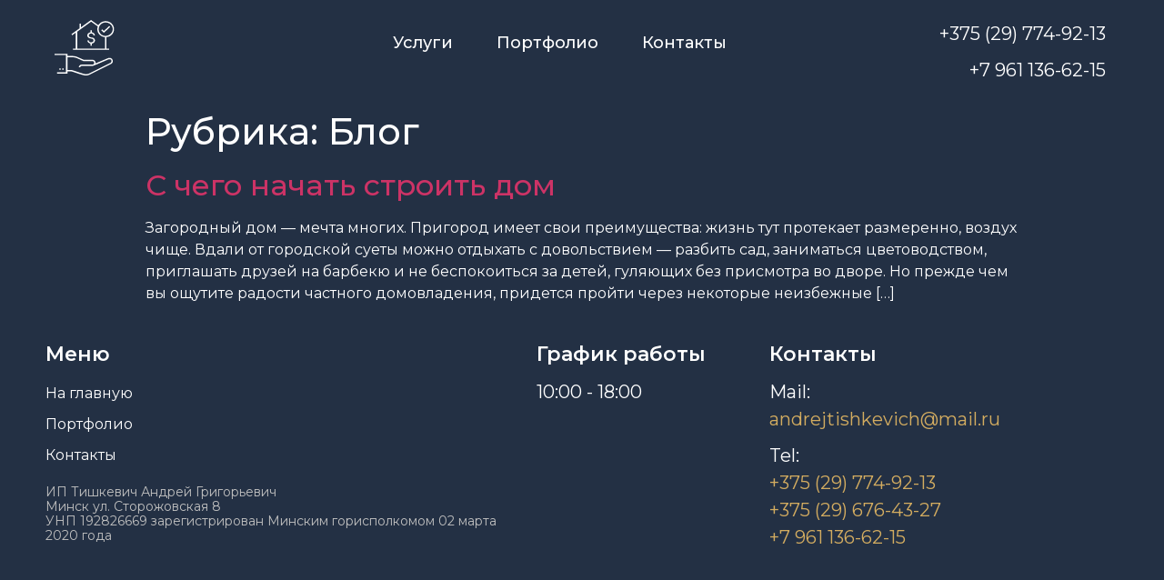

--- FILE ---
content_type: text/html; charset=UTF-8
request_url: https://tishkevichbuilding.by/category/blog/
body_size: 54334
content:
<!doctype html>
<html lang="ru-RU">
<head>
	<meta charset="UTF-8">
		<meta name="viewport" content="width=device-width, initial-scale=1">
	<link rel="profile" href="http://gmpg.org/xfn/11">
	<meta name='robots' content='index, follow, max-image-preview:large, max-snippet:-1, max-video-preview:-1' />

	<!-- This site is optimized with the Yoast SEO plugin v20.1 - https://yoast.com/wordpress/plugins/seo/ -->
	<title>Архивы Блог - Эксперт консультант по вопросам строительства и проектирования</title>
	<link rel="canonical" href="https://tishkevichbuilding.by/category/blog/" />
	<meta property="og:locale" content="ru_RU" />
	<meta property="og:type" content="article" />
	<meta property="og:title" content="Архивы Блог - Эксперт консультант по вопросам строительства и проектирования" />
	<meta property="og:url" content="https://tishkevichbuilding.by/category/blog/" />
	<meta property="og:site_name" content="Эксперт консультант по вопросам строительства и проектирования" />
	<meta name="twitter:card" content="summary_large_image" />
	<script type="application/ld+json" class="yoast-schema-graph">{"@context":"https://schema.org","@graph":[{"@type":"CollectionPage","@id":"https://tishkevichbuilding.by/category/blog/","url":"https://tishkevichbuilding.by/category/blog/","name":"Архивы Блог - Эксперт консультант по вопросам строительства и проектирования","isPartOf":{"@id":"https://tishkevichbuilding.by/#website"},"inLanguage":"ru-RU"},{"@type":"WebSite","@id":"https://tishkevichbuilding.by/#website","url":"https://tishkevichbuilding.by/","name":"Эксперт консультант по вопросам строительства и проектирования","description":"","potentialAction":[{"@type":"SearchAction","target":{"@type":"EntryPoint","urlTemplate":"https://tishkevichbuilding.by/?s={search_term_string}"},"query-input":"required name=search_term_string"}],"inLanguage":"ru-RU"}]}</script>
	<!-- / Yoast SEO plugin. -->


<link rel='dns-prefetch' href='//www.googletagmanager.com' />
<link rel="alternate" type="application/rss+xml" title="Эксперт консультант по вопросам строительства и проектирования &raquo; Лента" href="https://tishkevichbuilding.by/feed/" />
<link rel="alternate" type="application/rss+xml" title="Эксперт консультант по вопросам строительства и проектирования &raquo; Лента комментариев" href="https://tishkevichbuilding.by/comments/feed/" />
<link rel="alternate" type="application/rss+xml" title="Эксперт консультант по вопросам строительства и проектирования &raquo; Лента рубрики Блог" href="https://tishkevichbuilding.by/category/blog/feed/" />
<style id='wp-img-auto-sizes-contain-inline-css' type='text/css'>
img:is([sizes=auto i],[sizes^="auto," i]){contain-intrinsic-size:3000px 1500px}
/*# sourceURL=wp-img-auto-sizes-contain-inline-css */
</style>
<style id='wp-emoji-styles-inline-css' type='text/css'>

	img.wp-smiley, img.emoji {
		display: inline !important;
		border: none !important;
		box-shadow: none !important;
		height: 1em !important;
		width: 1em !important;
		margin: 0 0.07em !important;
		vertical-align: -0.1em !important;
		background: none !important;
		padding: 0 !important;
	}
/*# sourceURL=wp-emoji-styles-inline-css */
</style>
<link rel='stylesheet' id='wp-block-library-css' href='https://tishkevichbuilding.by/wp-includes/css/dist/block-library/style.min.css?ver=6.9' type='text/css' media='all' />
<style id='global-styles-inline-css' type='text/css'>
:root{--wp--preset--aspect-ratio--square: 1;--wp--preset--aspect-ratio--4-3: 4/3;--wp--preset--aspect-ratio--3-4: 3/4;--wp--preset--aspect-ratio--3-2: 3/2;--wp--preset--aspect-ratio--2-3: 2/3;--wp--preset--aspect-ratio--16-9: 16/9;--wp--preset--aspect-ratio--9-16: 9/16;--wp--preset--color--black: #000000;--wp--preset--color--cyan-bluish-gray: #abb8c3;--wp--preset--color--white: #ffffff;--wp--preset--color--pale-pink: #f78da7;--wp--preset--color--vivid-red: #cf2e2e;--wp--preset--color--luminous-vivid-orange: #ff6900;--wp--preset--color--luminous-vivid-amber: #fcb900;--wp--preset--color--light-green-cyan: #7bdcb5;--wp--preset--color--vivid-green-cyan: #00d084;--wp--preset--color--pale-cyan-blue: #8ed1fc;--wp--preset--color--vivid-cyan-blue: #0693e3;--wp--preset--color--vivid-purple: #9b51e0;--wp--preset--gradient--vivid-cyan-blue-to-vivid-purple: linear-gradient(135deg,rgb(6,147,227) 0%,rgb(155,81,224) 100%);--wp--preset--gradient--light-green-cyan-to-vivid-green-cyan: linear-gradient(135deg,rgb(122,220,180) 0%,rgb(0,208,130) 100%);--wp--preset--gradient--luminous-vivid-amber-to-luminous-vivid-orange: linear-gradient(135deg,rgb(252,185,0) 0%,rgb(255,105,0) 100%);--wp--preset--gradient--luminous-vivid-orange-to-vivid-red: linear-gradient(135deg,rgb(255,105,0) 0%,rgb(207,46,46) 100%);--wp--preset--gradient--very-light-gray-to-cyan-bluish-gray: linear-gradient(135deg,rgb(238,238,238) 0%,rgb(169,184,195) 100%);--wp--preset--gradient--cool-to-warm-spectrum: linear-gradient(135deg,rgb(74,234,220) 0%,rgb(151,120,209) 20%,rgb(207,42,186) 40%,rgb(238,44,130) 60%,rgb(251,105,98) 80%,rgb(254,248,76) 100%);--wp--preset--gradient--blush-light-purple: linear-gradient(135deg,rgb(255,206,236) 0%,rgb(152,150,240) 100%);--wp--preset--gradient--blush-bordeaux: linear-gradient(135deg,rgb(254,205,165) 0%,rgb(254,45,45) 50%,rgb(107,0,62) 100%);--wp--preset--gradient--luminous-dusk: linear-gradient(135deg,rgb(255,203,112) 0%,rgb(199,81,192) 50%,rgb(65,88,208) 100%);--wp--preset--gradient--pale-ocean: linear-gradient(135deg,rgb(255,245,203) 0%,rgb(182,227,212) 50%,rgb(51,167,181) 100%);--wp--preset--gradient--electric-grass: linear-gradient(135deg,rgb(202,248,128) 0%,rgb(113,206,126) 100%);--wp--preset--gradient--midnight: linear-gradient(135deg,rgb(2,3,129) 0%,rgb(40,116,252) 100%);--wp--preset--font-size--small: 13px;--wp--preset--font-size--medium: 20px;--wp--preset--font-size--large: 36px;--wp--preset--font-size--x-large: 42px;--wp--preset--spacing--20: 0.44rem;--wp--preset--spacing--30: 0.67rem;--wp--preset--spacing--40: 1rem;--wp--preset--spacing--50: 1.5rem;--wp--preset--spacing--60: 2.25rem;--wp--preset--spacing--70: 3.38rem;--wp--preset--spacing--80: 5.06rem;--wp--preset--shadow--natural: 6px 6px 9px rgba(0, 0, 0, 0.2);--wp--preset--shadow--deep: 12px 12px 50px rgba(0, 0, 0, 0.4);--wp--preset--shadow--sharp: 6px 6px 0px rgba(0, 0, 0, 0.2);--wp--preset--shadow--outlined: 6px 6px 0px -3px rgb(255, 255, 255), 6px 6px rgb(0, 0, 0);--wp--preset--shadow--crisp: 6px 6px 0px rgb(0, 0, 0);}:where(.is-layout-flex){gap: 0.5em;}:where(.is-layout-grid){gap: 0.5em;}body .is-layout-flex{display: flex;}.is-layout-flex{flex-wrap: wrap;align-items: center;}.is-layout-flex > :is(*, div){margin: 0;}body .is-layout-grid{display: grid;}.is-layout-grid > :is(*, div){margin: 0;}:where(.wp-block-columns.is-layout-flex){gap: 2em;}:where(.wp-block-columns.is-layout-grid){gap: 2em;}:where(.wp-block-post-template.is-layout-flex){gap: 1.25em;}:where(.wp-block-post-template.is-layout-grid){gap: 1.25em;}.has-black-color{color: var(--wp--preset--color--black) !important;}.has-cyan-bluish-gray-color{color: var(--wp--preset--color--cyan-bluish-gray) !important;}.has-white-color{color: var(--wp--preset--color--white) !important;}.has-pale-pink-color{color: var(--wp--preset--color--pale-pink) !important;}.has-vivid-red-color{color: var(--wp--preset--color--vivid-red) !important;}.has-luminous-vivid-orange-color{color: var(--wp--preset--color--luminous-vivid-orange) !important;}.has-luminous-vivid-amber-color{color: var(--wp--preset--color--luminous-vivid-amber) !important;}.has-light-green-cyan-color{color: var(--wp--preset--color--light-green-cyan) !important;}.has-vivid-green-cyan-color{color: var(--wp--preset--color--vivid-green-cyan) !important;}.has-pale-cyan-blue-color{color: var(--wp--preset--color--pale-cyan-blue) !important;}.has-vivid-cyan-blue-color{color: var(--wp--preset--color--vivid-cyan-blue) !important;}.has-vivid-purple-color{color: var(--wp--preset--color--vivid-purple) !important;}.has-black-background-color{background-color: var(--wp--preset--color--black) !important;}.has-cyan-bluish-gray-background-color{background-color: var(--wp--preset--color--cyan-bluish-gray) !important;}.has-white-background-color{background-color: var(--wp--preset--color--white) !important;}.has-pale-pink-background-color{background-color: var(--wp--preset--color--pale-pink) !important;}.has-vivid-red-background-color{background-color: var(--wp--preset--color--vivid-red) !important;}.has-luminous-vivid-orange-background-color{background-color: var(--wp--preset--color--luminous-vivid-orange) !important;}.has-luminous-vivid-amber-background-color{background-color: var(--wp--preset--color--luminous-vivid-amber) !important;}.has-light-green-cyan-background-color{background-color: var(--wp--preset--color--light-green-cyan) !important;}.has-vivid-green-cyan-background-color{background-color: var(--wp--preset--color--vivid-green-cyan) !important;}.has-pale-cyan-blue-background-color{background-color: var(--wp--preset--color--pale-cyan-blue) !important;}.has-vivid-cyan-blue-background-color{background-color: var(--wp--preset--color--vivid-cyan-blue) !important;}.has-vivid-purple-background-color{background-color: var(--wp--preset--color--vivid-purple) !important;}.has-black-border-color{border-color: var(--wp--preset--color--black) !important;}.has-cyan-bluish-gray-border-color{border-color: var(--wp--preset--color--cyan-bluish-gray) !important;}.has-white-border-color{border-color: var(--wp--preset--color--white) !important;}.has-pale-pink-border-color{border-color: var(--wp--preset--color--pale-pink) !important;}.has-vivid-red-border-color{border-color: var(--wp--preset--color--vivid-red) !important;}.has-luminous-vivid-orange-border-color{border-color: var(--wp--preset--color--luminous-vivid-orange) !important;}.has-luminous-vivid-amber-border-color{border-color: var(--wp--preset--color--luminous-vivid-amber) !important;}.has-light-green-cyan-border-color{border-color: var(--wp--preset--color--light-green-cyan) !important;}.has-vivid-green-cyan-border-color{border-color: var(--wp--preset--color--vivid-green-cyan) !important;}.has-pale-cyan-blue-border-color{border-color: var(--wp--preset--color--pale-cyan-blue) !important;}.has-vivid-cyan-blue-border-color{border-color: var(--wp--preset--color--vivid-cyan-blue) !important;}.has-vivid-purple-border-color{border-color: var(--wp--preset--color--vivid-purple) !important;}.has-vivid-cyan-blue-to-vivid-purple-gradient-background{background: var(--wp--preset--gradient--vivid-cyan-blue-to-vivid-purple) !important;}.has-light-green-cyan-to-vivid-green-cyan-gradient-background{background: var(--wp--preset--gradient--light-green-cyan-to-vivid-green-cyan) !important;}.has-luminous-vivid-amber-to-luminous-vivid-orange-gradient-background{background: var(--wp--preset--gradient--luminous-vivid-amber-to-luminous-vivid-orange) !important;}.has-luminous-vivid-orange-to-vivid-red-gradient-background{background: var(--wp--preset--gradient--luminous-vivid-orange-to-vivid-red) !important;}.has-very-light-gray-to-cyan-bluish-gray-gradient-background{background: var(--wp--preset--gradient--very-light-gray-to-cyan-bluish-gray) !important;}.has-cool-to-warm-spectrum-gradient-background{background: var(--wp--preset--gradient--cool-to-warm-spectrum) !important;}.has-blush-light-purple-gradient-background{background: var(--wp--preset--gradient--blush-light-purple) !important;}.has-blush-bordeaux-gradient-background{background: var(--wp--preset--gradient--blush-bordeaux) !important;}.has-luminous-dusk-gradient-background{background: var(--wp--preset--gradient--luminous-dusk) !important;}.has-pale-ocean-gradient-background{background: var(--wp--preset--gradient--pale-ocean) !important;}.has-electric-grass-gradient-background{background: var(--wp--preset--gradient--electric-grass) !important;}.has-midnight-gradient-background{background: var(--wp--preset--gradient--midnight) !important;}.has-small-font-size{font-size: var(--wp--preset--font-size--small) !important;}.has-medium-font-size{font-size: var(--wp--preset--font-size--medium) !important;}.has-large-font-size{font-size: var(--wp--preset--font-size--large) !important;}.has-x-large-font-size{font-size: var(--wp--preset--font-size--x-large) !important;}
/*# sourceURL=global-styles-inline-css */
</style>

<style id='classic-theme-styles-inline-css' type='text/css'>
/*! This file is auto-generated */
.wp-block-button__link{color:#fff;background-color:#32373c;border-radius:9999px;box-shadow:none;text-decoration:none;padding:calc(.667em + 2px) calc(1.333em + 2px);font-size:1.125em}.wp-block-file__button{background:#32373c;color:#fff;text-decoration:none}
/*# sourceURL=/wp-includes/css/classic-themes.min.css */
</style>
<link rel='stylesheet' id='hello-elementor-css' href='https://tishkevichbuilding.by/wp-content/themes/hello-elementor/style.min.css?ver=2.4.1' type='text/css' media='all' />
<link rel='stylesheet' id='hello-elementor-theme-style-css' href='https://tishkevichbuilding.by/wp-content/themes/hello-elementor/theme.min.css?ver=2.4.1' type='text/css' media='all' />
<link rel='stylesheet' id='elementor-frontend-css' href='https://tishkevichbuilding.by/wp-content/plugins/elementor/assets/css/frontend-lite.min.css?ver=3.6.8' type='text/css' media='all' />
<link rel='stylesheet' id='elementor-post-5-css' href='https://tishkevichbuilding.by/wp-content/uploads/elementor/css/post-5.css?ver=1659003923' type='text/css' media='all' />
<link rel='stylesheet' id='elementor-icons-css' href='https://tishkevichbuilding.by/wp-content/plugins/elementor/assets/lib/eicons/css/elementor-icons.min.css?ver=5.15.0' type='text/css' media='all' />
<link rel='stylesheet' id='elementor-pro-css' href='https://tishkevichbuilding.by/wp-content/plugins/elementor-pro/assets/css/frontend-lite.min.css?ver=3.3.4' type='text/css' media='all' />
<link rel='stylesheet' id='elementor-global-css' href='https://tishkevichbuilding.by/wp-content/uploads/elementor/css/global.css?ver=1659003923' type='text/css' media='all' />
<link rel='stylesheet' id='elementor-post-328-css' href='https://tishkevichbuilding.by/wp-content/uploads/elementor/css/post-328.css?ver=1712766330' type='text/css' media='all' />
<link rel='stylesheet' id='elementor-post-319-css' href='https://tishkevichbuilding.by/wp-content/uploads/elementor/css/post-319.css?ver=1712767032' type='text/css' media='all' />
<link rel='stylesheet' id='google-fonts-1-css' href='https://fonts.googleapis.com/css?family=Montserrat%3A100%2C100italic%2C200%2C200italic%2C300%2C300italic%2C400%2C400italic%2C500%2C500italic%2C600%2C600italic%2C700%2C700italic%2C800%2C800italic%2C900%2C900italic&#038;display=auto&#038;subset=cyrillic&#038;ver=6.9' type='text/css' media='all' />
<link rel='stylesheet' id='elementor-icons-shared-0-css' href='https://tishkevichbuilding.by/wp-content/plugins/elementor/assets/lib/font-awesome/css/fontawesome.min.css?ver=5.15.3' type='text/css' media='all' />
<link rel='stylesheet' id='elementor-icons-fa-solid-css' href='https://tishkevichbuilding.by/wp-content/plugins/elementor/assets/lib/font-awesome/css/solid.min.css?ver=5.15.3' type='text/css' media='all' />
<script type="text/javascript" src="https://tishkevichbuilding.by/wp-includes/js/jquery/jquery.min.js?ver=3.7.1" id="jquery-core-js"></script>
<script type="text/javascript" src="https://tishkevichbuilding.by/wp-includes/js/jquery/jquery-migrate.min.js?ver=3.4.1" id="jquery-migrate-js"></script>

<!-- Google Analytics snippet added by Site Kit -->
<script type="text/javascript" src="https://www.googletagmanager.com/gtag/js?id=UA-235932358-1" id="google_gtagjs-js" async></script>
<script type="text/javascript" id="google_gtagjs-js-after">
/* <![CDATA[ */
window.dataLayer = window.dataLayer || [];function gtag(){dataLayer.push(arguments);}
gtag('set', 'linker', {"domains":["tishkevichbuilding.by"]} );
gtag("js", new Date());
gtag("set", "developer_id.dZTNiMT", true);
gtag("config", "UA-235932358-1", {"anonymize_ip":true});
gtag("config", "G-TJYSTD0V26");
//# sourceURL=google_gtagjs-js-after
/* ]]> */
</script>

<!-- End Google Analytics snippet added by Site Kit -->
<link rel="https://api.w.org/" href="https://tishkevichbuilding.by/wp-json/" /><link rel="alternate" title="JSON" type="application/json" href="https://tishkevichbuilding.by/wp-json/wp/v2/categories/7" /><link rel="EditURI" type="application/rsd+xml" title="RSD" href="https://tishkevichbuilding.by/xmlrpc.php?rsd" />
<meta name="generator" content="WordPress 6.9" />
<meta name="generator" content="Site Kit by Google 1.93.0" />	<!-- Facebook Pixel Code -->
<script>
!function(f,b,e,v,n,t,s)
{if(f.fbq)return;n=f.fbq=function(){n.callMethod?
n.callMethod.apply(n,arguments):n.queue.push(arguments)};
if(!f._fbq)f._fbq=n;n.push=n;n.loaded=!0;n.version='2.0';
n.queue=[];t=b.createElement(e);t.async=!0;
t.src=v;s=b.getElementsByTagName(e)[0];
s.parentNode.insertBefore(t,s)}(window,document,'script',
'https://connect.facebook.net/en_US/fbevents.js');
 fbq('init', '735734377877151'); 
fbq('track', 'PageView');
</script>
<noscript>
 <img height="1" width="1" 
src="https://www.facebook.com/tr?id=735734377877151&ev=PageView
&noscript=1"/>
</noscript>
<!-- End Facebook Pixel Code -->
<link rel='stylesheet' id='elementor-post-177-css' href='https://tishkevichbuilding.by/wp-content/uploads/elementor/css/post-177.css?ver=1659003926' type='text/css' media='all' />
</head>
<body class="archive category category-blog category-7 wp-theme-hello-elementor elementor-default elementor-kit-5">

		<div data-elementor-type="header" data-elementor-id="328" class="elementor elementor-328 elementor-location-header">
		<div class="elementor-section-wrap">
					<section class="elementor-section elementor-top-section elementor-element elementor-element-00f36d8 elementor-section-boxed elementor-section-height-default elementor-section-height-default" data-id="00f36d8" data-element_type="section">
						<div class="elementor-container elementor-column-gap-default">
					<div class="elementor-column elementor-col-100 elementor-top-column elementor-element elementor-element-3c8b868" data-id="3c8b868" data-element_type="column">
			<div class="elementor-widget-wrap elementor-element-populated">
								<section class="elementor-section elementor-inner-section elementor-element elementor-element-43e38ef elementor-section-boxed elementor-section-height-default elementor-section-height-default" data-id="43e38ef" data-element_type="section" data-settings="{&quot;motion_fx_motion_fx_scrolling&quot;:&quot;yes&quot;,&quot;motion_fx_devices&quot;:[&quot;desktop&quot;,&quot;tablet&quot;,&quot;mobile&quot;]}">
						<div class="elementor-container elementor-column-gap-default">
					<div class="elementor-column elementor-col-33 elementor-inner-column elementor-element elementor-element-5dfb4a4" data-id="5dfb4a4" data-element_type="column">
			<div class="elementor-widget-wrap elementor-element-populated">
								<div class="elementor-element elementor-element-67188cf elementor-view-default elementor-widget elementor-widget-icon" data-id="67188cf" data-element_type="widget" data-widget_type="icon.default">
				<div class="elementor-widget-container">
					<div class="elementor-icon-wrapper">
			<a class="elementor-icon" href="https://tishkevichbuilding.by">
			<svg xmlns="http://www.w3.org/2000/svg" width="67" height="63" viewBox="0 0 67 63" fill="none"><path d="M31.6915 6.58416C34.7049 4.39792 37.7183 2.21169 40.7317 0.0254517C43.3935 1.97911 46.1056 3.88625 48.7674 5.83991C49.119 5.37475 49.4203 4.90959 49.8221 4.49095C50.7261 3.46761 51.8813 2.58381 53.1369 2.07214C57.657 0.304545 62.7798 1.6535 65.2407 5.88642C67.8021 10.5845 65.8936 16.492 60.5699 18.5387C59.6659 18.8643 58.7117 18.9573 57.8076 19.1434V19.1899C57.7574 19.8876 57.8076 20.6319 57.8076 21.3296C57.8076 24.8648 57.8076 28.3535 57.8076 31.8421V31.8887C58.8121 31.9352 59.8166 31.8887 60.821 31.9352C60.8713 32.4003 60.8713 32.8655 60.821 33.3306C48.0141 33.3772 35.2071 33.3306 22.35 33.3772C21.7473 33.3772 21.1948 33.3306 20.5921 33.3772C20.5921 32.8655 20.5921 32.4003 20.5921 31.9352C21.5966 31.8887 22.6513 31.9352 23.6558 31.8887C23.6558 25.9812 23.6558 20.0737 23.6558 14.1197L23.6055 14.1662C22.2997 15.143 20.9939 16.1199 19.6881 17.0502C19.3868 16.6315 19.1357 16.2594 18.8343 15.8873C21.7473 13.7476 24.6602 11.6544 27.5732 9.56116C27.6736 9.46813 27.8745 9.42161 27.8243 9.23555C27.8243 7.56098 27.8243 5.88642 27.8243 4.21186C28.3768 4.21186 28.879 4.21186 29.3812 4.21186C29.3812 5.56081 29.3812 6.90977 29.3812 8.25872C30.1848 7.74705 30.9381 7.14234 31.6915 6.58416ZM40.3801 2.21169C35.3578 5.79339 30.3355 9.42161 25.3131 13.0498C25.2629 13.5615 25.3131 14.0267 25.3131 14.5383C25.3131 20.3528 25.3131 26.1207 25.3131 31.8887C25.5642 31.9352 25.8656 31.8887 26.1167 31.8887C35.9605 31.8887 45.8043 31.8887 55.648 31.8887C55.8489 31.8887 56.0498 31.9352 56.2507 31.8887C56.2507 27.6557 56.2507 23.4228 56.2507 19.1899C54.5431 19.0038 52.7853 18.4456 51.2786 17.2828C47.6625 14.5848 47.0598 10.631 48.2652 7.32841C48.2652 7.23538 48.2652 7.18886 48.1648 7.14234C45.754 5.42127 43.2931 3.65367 40.8321 1.88608C40.6815 1.97911 40.5308 2.11866 40.3801 2.21169ZM50.4248 6.30506C46.7083 12.0265 52.2328 20.3993 60.4193 17.0037C65.8434 14.4918 66.7474 7.28189 61.273 3.93277C57.5565 1.74653 52.8355 2.63033 50.4248 6.30506ZM55.1458 12.2591C57.1045 10.445 59.013 8.58433 60.9717 6.7237C61.3233 7.04931 61.7251 7.37492 62.0766 7.70053C60.2184 9.51464 58.3099 11.2822 56.4014 13.0963C55.9996 13.515 55.5978 13.9336 55.1458 14.3058C54.0911 13.3289 53.0866 12.3521 52.0822 11.3753C52.4337 11.0497 52.8355 10.724 53.1871 10.445C53.84 11.0497 54.4929 11.6544 55.1458 12.2591ZM40.0286 11.5148C40.5308 11.4683 41.033 11.5148 41.5353 11.4683C41.5353 12.2591 41.5353 13.0498 41.5353 13.8406C41.5855 13.8406 41.6859 13.8406 41.7362 13.8406C43.6949 14.1197 44.85 15.4221 45.0509 17.2362C44.4985 17.2362 43.9962 17.2362 43.494 17.2362C43.3935 14.7244 39.7272 14.3988 38.4716 16.3059C38.0196 16.9571 38.0699 17.934 38.6725 18.4922C38.9237 18.7247 39.1748 18.9573 39.5263 19.0969C41.3344 20.0737 41.9873 18.8643 44.2473 20.7249C45.6536 22.1669 45.2518 24.1206 43.7953 25.423C43.2931 25.7951 42.3891 26.2138 41.7362 26.3533C41.6859 26.3533 41.6859 26.3533 41.6357 26.3533C41.6357 27.1441 41.6357 27.8883 41.6357 28.6791C41.1335 28.6791 40.6313 28.6791 40.129 28.6791C40.129 27.8883 40.129 27.1441 40.129 26.3533H40.0788C39.0241 26.1207 38.0196 25.6091 37.3667 24.8183C36.8645 24.2136 36.6636 23.6089 36.6134 22.8646C37.1658 22.8646 37.6681 22.8646 38.1703 22.8646C38.2205 24.8648 40.8824 25.516 42.3891 24.5857C43.3433 24.074 43.7953 22.8646 43.2429 21.9343C41.9873 19.8411 38.5721 21.7017 36.9147 18.7247C36.1111 17.2362 36.6134 15.7012 37.9694 14.6314C38.5219 14.2127 39.2752 13.8871 39.9783 13.8406C40.0286 13.0498 39.9783 12.2591 40.0286 11.5148ZM0.0507812 37.7496C0.553015 37.7496 1.00502 37.7496 1.50726 37.7496C5.77624 37.7496 10.0452 37.7496 14.3644 37.7496C14.3644 38.5404 14.3644 39.3777 14.3644 40.1684C24.9616 40.215 21.9482 39.9359 32.4951 44.4014C32.7462 44.4479 32.9973 44.4479 33.2484 44.4479C36.3623 44.4479 39.4761 44.4479 42.59 44.4479C44.2473 44.4944 46.3567 46.5411 45.754 48.3087C45.7038 48.4017 45.754 48.5878 45.8545 48.4482C46.0051 48.4017 46.1558 48.3552 46.2563 48.3087C46.3065 48.2622 46.3567 48.2622 46.4069 48.2157C50.7764 46.4015 55.4974 44.3083 59.917 42.5407C60.6201 42.2617 61.7251 42.2617 62.4282 42.4477C62.4784 42.4477 62.5286 42.4942 62.5789 42.4942C63.5331 42.8198 64.3367 43.5176 64.7385 44.4479C65.3411 46.0759 65.09 47.8435 63.3322 48.9599C63.0309 49.146 62.6793 49.2855 62.3277 49.4716C54.8947 53.1928 47.4114 56.9141 39.9783 60.6353C36.1111 62.496 34.956 62.3099 31.1893 61.3331C27.2718 60.2632 22.7015 58.6352 18.7339 57.3792C18.4828 57.3327 18.2316 57.3792 17.9805 57.3792C16.7752 57.3792 15.5698 57.3327 14.3644 57.3792C14.3644 58.17 14.3644 58.9608 14.3644 59.798C11.3008 59.798 8.23719 59.798 5.22379 59.798C4.42021 59.798 3.66686 59.798 2.91351 59.798C2.91351 59.2864 2.91351 58.8212 2.91351 58.3561C6.22825 58.3095 9.543 58.3561 12.8075 58.3561C12.8075 51.9369 12.8075 45.5643 12.8075 39.1916C8.53853 39.1916 4.31977 39.1916 0.0507812 39.1916C0.0507812 38.7265 0.0507812 38.2148 0.0507812 37.7496ZM14.3644 41.6104C14.3644 46.355 14.3644 51.0996 14.3644 55.7977C15.9214 55.7977 17.5285 55.7977 19.0854 55.7977C22.2997 56.8676 30.5866 59.6585 33.1982 60.3097C35.2071 60.7749 36.5129 60.6818 38.4716 59.798C44.4482 56.821 50.475 53.7975 56.4516 50.8205C58.4103 49.8437 60.369 48.8204 62.378 47.9366C64.2362 47.0528 64.2362 42.0291 58.9126 44.5409C58.8623 44.5874 58.561 44.727 58.5108 44.727C56.9538 45.2852 55.4974 46.0294 53.9404 46.6341C50.7764 48.0296 46.9594 49.7042 43.6949 50.9136C43.5442 51.0066 42.6402 51.2392 42.6402 51.2392C38.6223 51.2392 34.5542 51.1926 30.5364 51.2392C30.0341 51.2392 29.331 51.6578 29.0297 51.9369C28.5274 52.4486 28.6781 52.5416 28.5776 52.8672C28.0754 52.9137 27.5732 52.8672 27.0709 52.8672C27.0709 52.7277 27.0709 52.6346 27.0709 52.4951C27.0709 52.216 27.4225 51.4252 27.5732 51.2392C28.4772 50.0298 29.8332 49.7972 31.2395 49.7972C34.7049 49.7972 38.1703 49.7972 41.6357 49.7972C42.6402 49.7507 43.1424 49.9367 43.8958 49.0064C44.5487 48.1226 44.4985 47.1458 43.5442 46.355C43.1424 46.0294 42.7909 45.8899 42.2886 45.8899C38.8734 45.8899 35.5085 45.8899 32.0933 45.8899C22.0988 41.4244 24.4091 41.6104 14.3644 41.6104ZM5.37446 54.1697C5.87669 54.1697 6.37892 54.1697 6.88116 54.1697C6.93138 54.6348 6.88116 55.1 6.88116 55.6116C6.37892 55.6116 5.87669 55.6116 5.37446 55.6116C5.37446 55.1465 5.37446 54.6348 5.37446 54.1697ZM8.63898 54.1697C9.14121 54.1697 9.64344 54.1697 10.1959 54.1697C10.1959 54.6348 10.1959 55.1 10.1959 55.6116C9.64344 55.6116 9.14121 55.6116 8.63898 55.6116C8.63898 55.1465 8.63898 54.6348 8.63898 54.1697Z" fill="white"></path></svg>			</a>
		</div>
				</div>
				</div>
					</div>
		</div>
				<div class="elementor-column elementor-col-33 elementor-inner-column elementor-element elementor-element-9d54c74" data-id="9d54c74" data-element_type="column">
			<div class="elementor-widget-wrap elementor-element-populated">
								<div class="elementor-element elementor-element-b5059a9 elementor-nav-menu__align-right elementor-nav-menu--dropdown-none elementor-hidden-phone elementor-widget elementor-widget-nav-menu" data-id="b5059a9" data-element_type="widget" data-settings="{&quot;layout&quot;:&quot;horizontal&quot;,&quot;submenu_icon&quot;:{&quot;value&quot;:&quot;fas fa-caret-down&quot;,&quot;library&quot;:&quot;fa-solid&quot;}}" data-widget_type="nav-menu.default">
				<div class="elementor-widget-container">
			<link rel="stylesheet" href="https://tishkevichbuilding.by/wp-content/plugins/elementor-pro/assets/css/widget-nav-menu.min.css">			<nav migration_allowed="1" migrated="0" role="navigation" class="elementor-nav-menu--main elementor-nav-menu__container elementor-nav-menu--layout-horizontal e--pointer-none"><ul id="menu-1-b5059a9" class="elementor-nav-menu"><li class="menu-item menu-item-type-post_type menu-item-object-page menu-item-258"><a href="https://tishkevichbuilding.by/uslugi/" class="elementor-item">Услуги</a></li>
<li class="menu-item menu-item-type-post_type menu-item-object-page menu-item-257"><a href="https://tishkevichbuilding.by/portfolio/" class="elementor-item">Портфолио</a></li>
<li class="menu-item menu-item-type-post_type menu-item-object-page menu-item-256"><a href="https://tishkevichbuilding.by/kontakty/" class="elementor-item">Контакты</a></li>
</ul></nav>
					<div class="elementor-menu-toggle" role="button" tabindex="0" aria-label="Menu Toggle" aria-expanded="false">
			<i class="eicon-menu-bar" aria-hidden="true" role="presentation"></i>
			<span class="elementor-screen-only">Menu</span>
		</div>
			<nav class="elementor-nav-menu--dropdown elementor-nav-menu__container" role="navigation" aria-hidden="true"><ul id="menu-2-b5059a9" class="elementor-nav-menu"><li class="menu-item menu-item-type-post_type menu-item-object-page menu-item-258"><a href="https://tishkevichbuilding.by/uslugi/" class="elementor-item" tabindex="-1">Услуги</a></li>
<li class="menu-item menu-item-type-post_type menu-item-object-page menu-item-257"><a href="https://tishkevichbuilding.by/portfolio/" class="elementor-item" tabindex="-1">Портфолио</a></li>
<li class="menu-item menu-item-type-post_type menu-item-object-page menu-item-256"><a href="https://tishkevichbuilding.by/kontakty/" class="elementor-item" tabindex="-1">Контакты</a></li>
</ul></nav>
				</div>
				</div>
				<div class="elementor-element elementor-element-b1c1bf3 elementor-hidden-desktop elementor-hidden-tablet elementor-view-default elementor-widget elementor-widget-icon" data-id="b1c1bf3" data-element_type="widget" data-widget_type="icon.default">
				<div class="elementor-widget-container">
					<div class="elementor-icon-wrapper">
			<a class="elementor-icon" href="#elementor-action%3Aaction%3Dpopup%3Aopen%26settings%3DeyJpZCI6IjE3NyIsInRvZ2dsZSI6ZmFsc2V9">
			<svg xmlns="http://www.w3.org/2000/svg" xmlns:xlink="http://www.w3.org/1999/xlink" id="Capa_1" x="0px" y="0px" viewBox="0 0 512 512" style="enable-background:new 0 0 512 512;" xml:space="preserve">
<g>
	<g>
		<path d="M492,236H20c-11.046,0-20,8.954-20,20c0,11.046,8.954,20,20,20h472c11.046,0,20-8.954,20-20S503.046,236,492,236z"></path>
	</g>
</g>
<g>
	<g>
		<path d="M492,76H20C8.954,76,0,84.954,0,96s8.954,20,20,20h472c11.046,0,20-8.954,20-20S503.046,76,492,76z"></path>
	</g>
</g>
<g>
	<g>
		<path d="M492,396H20c-11.046,0-20,8.954-20,20c0,11.046,8.954,20,20,20h472c11.046,0,20-8.954,20-20    C512,404.954,503.046,396,492,396z"></path>
	</g>
</g>
<g>
</g>
<g>
</g>
<g>
</g>
<g>
</g>
<g>
</g>
<g>
</g>
<g>
</g>
<g>
</g>
<g>
</g>
<g>
</g>
<g>
</g>
<g>
</g>
<g>
</g>
<g>
</g>
<g>
</g>
</svg>			</a>
		</div>
				</div>
				</div>
					</div>
		</div>
				<div class="elementor-column elementor-col-33 elementor-inner-column elementor-element elementor-element-1efeb23" data-id="1efeb23" data-element_type="column">
			<div class="elementor-widget-wrap elementor-element-populated">
								<div class="elementor-element elementor-element-b351083 elementor-hidden-phone elementor-widget elementor-widget-heading" data-id="b351083" data-element_type="widget" data-widget_type="heading.default">
				<div class="elementor-widget-container">
			<style>/*! elementor - v3.6.8 - 27-07-2022 */
.elementor-heading-title{padding:0;margin:0;line-height:1}.elementor-widget-heading .elementor-heading-title[class*=elementor-size-]>a{color:inherit;font-size:inherit;line-height:inherit}.elementor-widget-heading .elementor-heading-title.elementor-size-small{font-size:15px}.elementor-widget-heading .elementor-heading-title.elementor-size-medium{font-size:19px}.elementor-widget-heading .elementor-heading-title.elementor-size-large{font-size:29px}.elementor-widget-heading .elementor-heading-title.elementor-size-xl{font-size:39px}.elementor-widget-heading .elementor-heading-title.elementor-size-xxl{font-size:59px}</style><p class="elementor-heading-title elementor-size-default"><a href="tel:+375297749213">+375 (29) 774-92-13</a></p>		</div>
				</div>
				<div class="elementor-element elementor-element-a58f6a9 elementor-hidden-phone elementor-widget elementor-widget-heading" data-id="a58f6a9" data-element_type="widget" data-widget_type="heading.default">
				<div class="elementor-widget-container">
			<p class="elementor-heading-title elementor-size-default"><a href="tel:+79611366215">+7 961 136-62-15</a></p>		</div>
				</div>
					</div>
		</div>
							</div>
		</section>
					</div>
		</div>
							</div>
		</section>
				</div>
		</div>
		<main class="site-main" role="main">

			<header class="page-header">
			<h1 class="entry-title">Рубрика: <span>Блог</span></h1>		</header>
		<div class="page-content">
					<article class="post">
				<h2 class="entry-title"><a href="https://tishkevichbuilding.by/2022/01/07/s-chego-nachat-stroit-dom/">С чего начать строить дом</a></h2><a href="https://tishkevichbuilding.by/2022/01/07/s-chego-nachat-stroit-dom/"></a><p>Загородный дом — мечта многих. Пригород имеет свои преимущества: жизнь тут протекает размеренно, воздух чище. Вдали от городской суеты можно отдыхать с довольствием — разбить сад, заниматься цветоводством, приглашать друзей на барбекю и не беспокоиться за детей, гуляющих без присмотра во дворе. Но прежде чем вы ощутите радости частного домовладения, придется пройти через некоторые неизбежные [&hellip;]</p>
			</article>
			</div>

	
	</main>
		<div data-elementor-type="footer" data-elementor-id="319" class="elementor elementor-319 elementor-location-footer">
		<div class="elementor-section-wrap">
					<section class="elementor-section elementor-top-section elementor-element elementor-element-c19f080 elementor-section-boxed elementor-section-height-default elementor-section-height-default" data-id="c19f080" data-element_type="section">
						<div class="elementor-container elementor-column-gap-default">
					<div class="elementor-column elementor-col-33 elementor-top-column elementor-element elementor-element-c3e47c1" data-id="c3e47c1" data-element_type="column">
			<div class="elementor-widget-wrap elementor-element-populated">
								<div class="elementor-element elementor-element-fbc1f9f elementor-widget elementor-widget-heading" data-id="fbc1f9f" data-element_type="widget" data-widget_type="heading.default">
				<div class="elementor-widget-container">
			<p class="elementor-heading-title elementor-size-default">Меню</p>		</div>
				</div>
				<div class="elementor-element elementor-element-a686fb3 elementor-icon-list--layout-traditional elementor-list-item-link-full_width elementor-widget elementor-widget-icon-list" data-id="a686fb3" data-element_type="widget" data-widget_type="icon-list.default">
				<div class="elementor-widget-container">
			<link rel="stylesheet" href="https://tishkevichbuilding.by/wp-content/plugins/elementor/assets/css/widget-icon-list.min.css">		<ul class="elementor-icon-list-items">
							<li class="elementor-icon-list-item">
											<a href="https://tishkevichbuilding.by">

											<span class="elementor-icon-list-text">На главную</span>
											</a>
									</li>
								<li class="elementor-icon-list-item">
											<a href="https://tishkevichbuilding.by/portfolio/">

											<span class="elementor-icon-list-text">Портфолио</span>
											</a>
									</li>
								<li class="elementor-icon-list-item">
											<a href="https://tishkevichbuilding.by/kontakty/">

											<span class="elementor-icon-list-text">Контакты</span>
											</a>
									</li>
						</ul>
				</div>
				</div>
				<div class="elementor-element elementor-element-45f14c3 elementor-widget elementor-widget-heading" data-id="45f14c3" data-element_type="widget" data-widget_type="heading.default">
				<div class="elementor-widget-container">
			<p class="elementor-heading-title elementor-size-default">ИП Тишкевич Андрей Григорьевич<br>
Минск ул. Сторожовская 8<br>
УНП 192826669 зарегистрирован Минским горисполкомом 02 марта 2020 года</p>		</div>
				</div>
				<div class="elementor-element elementor-element-e791840 elementor-hidden-desktop elementor-hidden-tablet elementor-hidden-mobile elementor-widget elementor-widget-heading" data-id="e791840" data-element_type="widget" data-widget_type="heading.default">
				<div class="elementor-widget-container">
			<p class="elementor-heading-title elementor-size-default"><a href="https://www.drozd-designs.com/">Разработка сайта: <font color="#d3ac60" face="Arial">D / V / A</font></a></p>		</div>
				</div>
					</div>
		</div>
				<div class="elementor-column elementor-col-33 elementor-top-column elementor-element elementor-element-3667072" data-id="3667072" data-element_type="column">
			<div class="elementor-widget-wrap elementor-element-populated">
								<div class="elementor-element elementor-element-f62ca24 elementor-widget elementor-widget-heading" data-id="f62ca24" data-element_type="widget" data-widget_type="heading.default">
				<div class="elementor-widget-container">
			<p class="elementor-heading-title elementor-size-default">График работы</p>		</div>
				</div>
				<div class="elementor-element elementor-element-61d0d94 elementor-widget elementor-widget-heading" data-id="61d0d94" data-element_type="widget" data-widget_type="heading.default">
				<div class="elementor-widget-container">
			<p class="elementor-heading-title elementor-size-default">10:00 - 18:00</p>		</div>
				</div>
					</div>
		</div>
				<div class="elementor-column elementor-col-33 elementor-top-column elementor-element elementor-element-f95a84d" data-id="f95a84d" data-element_type="column">
			<div class="elementor-widget-wrap elementor-element-populated">
								<div class="elementor-element elementor-element-86cfd03 elementor-widget elementor-widget-heading" data-id="86cfd03" data-element_type="widget" data-widget_type="heading.default">
				<div class="elementor-widget-container">
			<p class="elementor-heading-title elementor-size-default">Контакты</p>		</div>
				</div>
				<div class="elementor-element elementor-element-5628665 elementor-widget elementor-widget-heading" data-id="5628665" data-element_type="widget" data-widget_type="heading.default">
				<div class="elementor-widget-container">
			<p class="elementor-heading-title elementor-size-default">Mail:</p>		</div>
				</div>
				<div class="elementor-element elementor-element-c3809c2 elementor-widget elementor-widget-heading" data-id="c3809c2" data-element_type="widget" data-widget_type="heading.default">
				<div class="elementor-widget-container">
			<p class="elementor-heading-title elementor-size-default"><a href="mailto:andrejtishkevich@mail.ru">andrejtishkevich@mail.ru</a></p>		</div>
				</div>
				<div class="elementor-element elementor-element-85ac482 elementor-widget elementor-widget-heading" data-id="85ac482" data-element_type="widget" data-widget_type="heading.default">
				<div class="elementor-widget-container">
			<p class="elementor-heading-title elementor-size-default">Tel:</p>		</div>
				</div>
				<div class="elementor-element elementor-element-e0c3429 elementor-widget elementor-widget-heading" data-id="e0c3429" data-element_type="widget" data-widget_type="heading.default">
				<div class="elementor-widget-container">
			<p class="elementor-heading-title elementor-size-default"><a href="tel:+375297749213">+375 (29) 774-92-13</a></p>		</div>
				</div>
				<div class="elementor-element elementor-element-2917c8d elementor-widget elementor-widget-heading" data-id="2917c8d" data-element_type="widget" data-widget_type="heading.default">
				<div class="elementor-widget-container">
			<p class="elementor-heading-title elementor-size-default"><a href="tel:+375296764327">+375 (29) 676-43-27</a></p>		</div>
				</div>
				<div class="elementor-element elementor-element-794d6b0 elementor-widget elementor-widget-heading" data-id="794d6b0" data-element_type="widget" data-widget_type="heading.default">
				<div class="elementor-widget-container">
			<p class="elementor-heading-title elementor-size-default"><a href="tel:+79611366215">+7 961 136-62-15</a></p>		</div>
				</div>
				<div class="elementor-element elementor-element-26b0cc2 elementor-widget elementor-widget-html" data-id="26b0cc2" data-element_type="widget" data-widget_type="html.default">
				<div class="elementor-widget-container">
			<!-- Yandex.Metrika counter -->
<script type="text/javascript" >
   (function(m,e,t,r,i,k,a){m[i]=m[i]||function(){(m[i].a=m[i].a||[]).push(arguments)};
   m[i].l=1*new Date();k=e.createElement(t),a=e.getElementsByTagName(t)[0],k.async=1,k.src=r,a.parentNode.insertBefore(k,a)})
   (window, document, "script", "https://mc.yandex.ru/metrika/tag.js", "ym");

   ym(85702854, "init", {
        clickmap:true,
        trackLinks:true,
        accurateTrackBounce:true,
        webvisor:true
   });
</script>
<noscript><div><img src="https://mc.yandex.ru/watch/85702854" style="position:absolute; left:-9999px;" alt="" /></div></noscript>
<!-- /Yandex.Metrika counter -->		</div>
				</div>
					</div>
		</div>
							</div>
		</section>
				</div>
		</div>
		
<script type="speculationrules">
{"prefetch":[{"source":"document","where":{"and":[{"href_matches":"/*"},{"not":{"href_matches":["/wp-*.php","/wp-admin/*","/wp-content/uploads/*","/wp-content/*","/wp-content/plugins/*","/wp-content/themes/hello-elementor/*","/*\\?(.+)"]}},{"not":{"selector_matches":"a[rel~=\"nofollow\"]"}},{"not":{"selector_matches":".no-prefetch, .no-prefetch a"}}]},"eagerness":"conservative"}]}
</script>
		<div data-elementor-type="popup" data-elementor-id="177" class="elementor elementor-177 elementor-location-popup" data-elementor-settings="{&quot;timing&quot;:[]}">
		<div class="elementor-section-wrap">
					<section class="elementor-section elementor-top-section elementor-element elementor-element-4ba72c4 elementor-section-boxed elementor-section-height-default elementor-section-height-default" data-id="4ba72c4" data-element_type="section">
						<div class="elementor-container elementor-column-gap-default">
					<div class="elementor-column elementor-col-100 elementor-top-column elementor-element elementor-element-9751c64" data-id="9751c64" data-element_type="column">
			<div class="elementor-widget-wrap elementor-element-populated">
								<div class="elementor-element elementor-element-20b477f elementor-widget elementor-widget-heading" data-id="20b477f" data-element_type="widget" data-widget_type="heading.default">
				<div class="elementor-widget-container">
			<p class="elementor-heading-title elementor-size-default"><a href="https://tishkevichbuilding.by/uslugi/">Услуги</a></p>		</div>
				</div>
				<div class="elementor-element elementor-element-acdac99 elementor-widget elementor-widget-heading" data-id="acdac99" data-element_type="widget" data-widget_type="heading.default">
				<div class="elementor-widget-container">
			<p class="elementor-heading-title elementor-size-default"><a href="https://tishkevichbuilding.by/portfolio/">Портфолио</a></p>		</div>
				</div>
				<div class="elementor-element elementor-element-0bfeda8 elementor-widget elementor-widget-heading" data-id="0bfeda8" data-element_type="widget" data-widget_type="heading.default">
				<div class="elementor-widget-container">
			<p class="elementor-heading-title elementor-size-default"><a href="https://tishkevichbuilding.by/kontakty/">Контакты</a></p>		</div>
				</div>
				<div class="elementor-element elementor-element-1a8843f elementor-widget elementor-widget-heading" data-id="1a8843f" data-element_type="widget" data-widget_type="heading.default">
				<div class="elementor-widget-container">
			<p class="elementor-heading-title elementor-size-default"><a href="tel:+375296764327">+375 (29) 676-43-27</a></p>		</div>
				</div>
					</div>
		</div>
							</div>
		</section>
				</div>
		</div>
		<script type="text/javascript" src="https://tishkevichbuilding.by/wp-content/themes/hello-elementor/assets/js/hello-frontend.min.js?ver=1.0.0" id="hello-theme-frontend-js"></script>
<script type="text/javascript" src="https://tishkevichbuilding.by/wp-content/plugins/elementor-pro/assets/lib/smartmenus/jquery.smartmenus.min.js?ver=1.0.1" id="smartmenus-js"></script>
<script type="text/javascript" src="https://tishkevichbuilding.by/wp-content/plugins/elementor-pro/assets/js/webpack-pro.runtime.min.js?ver=3.3.4" id="elementor-pro-webpack-runtime-js"></script>
<script type="text/javascript" src="https://tishkevichbuilding.by/wp-content/plugins/elementor/assets/js/webpack.runtime.min.js?ver=3.6.8" id="elementor-webpack-runtime-js"></script>
<script type="text/javascript" src="https://tishkevichbuilding.by/wp-content/plugins/elementor/assets/js/frontend-modules.min.js?ver=3.6.8" id="elementor-frontend-modules-js"></script>
<script type="text/javascript" id="elementor-pro-frontend-js-before">
/* <![CDATA[ */
var ElementorProFrontendConfig = {"ajaxurl":"https:\/\/tishkevichbuilding.by\/wp-admin\/admin-ajax.php","nonce":"19e0f5450e","urls":{"assets":"https:\/\/tishkevichbuilding.by\/wp-content\/plugins\/elementor-pro\/assets\/"},"i18n":{"toc_no_headings_found":"No headings were found on this page."},"shareButtonsNetworks":{"facebook":{"title":"Facebook","has_counter":true},"twitter":{"title":"Twitter"},"google":{"title":"Google+","has_counter":true},"linkedin":{"title":"LinkedIn","has_counter":true},"pinterest":{"title":"Pinterest","has_counter":true},"reddit":{"title":"Reddit","has_counter":true},"vk":{"title":"VK","has_counter":true},"odnoklassniki":{"title":"OK","has_counter":true},"tumblr":{"title":"Tumblr"},"digg":{"title":"Digg"},"skype":{"title":"Skype"},"stumbleupon":{"title":"StumbleUpon","has_counter":true},"mix":{"title":"Mix"},"telegram":{"title":"Telegram"},"pocket":{"title":"Pocket","has_counter":true},"xing":{"title":"XING","has_counter":true},"whatsapp":{"title":"WhatsApp"},"email":{"title":"Email"},"print":{"title":"Print"}},"facebook_sdk":{"lang":"ru_RU","app_id":""},"lottie":{"defaultAnimationUrl":"https:\/\/tishkevichbuilding.by\/wp-content\/plugins\/elementor-pro\/modules\/lottie\/assets\/animations\/default.json"}};
//# sourceURL=elementor-pro-frontend-js-before
/* ]]> */
</script>
<script type="text/javascript" src="https://tishkevichbuilding.by/wp-content/plugins/elementor-pro/assets/js/frontend.min.js?ver=3.3.4" id="elementor-pro-frontend-js"></script>
<script type="text/javascript" src="https://tishkevichbuilding.by/wp-content/plugins/elementor/assets/lib/waypoints/waypoints.min.js?ver=4.0.2" id="elementor-waypoints-js"></script>
<script type="text/javascript" src="https://tishkevichbuilding.by/wp-includes/js/jquery/ui/core.min.js?ver=1.13.3" id="jquery-ui-core-js"></script>
<script type="text/javascript" id="elementor-frontend-js-before">
/* <![CDATA[ */
var elementorFrontendConfig = {"environmentMode":{"edit":false,"wpPreview":false,"isScriptDebug":false},"i18n":{"shareOnFacebook":"\u041f\u043e\u0434\u0435\u043b\u0438\u0442\u044c\u0441\u044f \u0432 Facebook","shareOnTwitter":"\u041f\u043e\u0434\u0435\u043b\u0438\u0442\u044c\u0441\u044f \u0432 Twitter","pinIt":"\u0417\u0430\u043f\u0438\u043d\u0438\u0442\u044c","download":"\u0421\u043a\u0430\u0447\u0430\u0442\u044c","downloadImage":"\u0421\u043a\u0430\u0447\u0430\u0442\u044c \u0438\u0437\u043e\u0431\u0440\u0430\u0436\u0435\u043d\u0438\u0435","fullscreen":"\u0412\u043e \u0432\u0435\u0441\u044c \u044d\u043a\u0440\u0430\u043d","zoom":"\u0423\u0432\u0435\u043b\u0438\u0447\u0435\u043d\u0438\u0435","share":"\u041f\u043e\u0434\u0435\u043b\u0438\u0442\u044c\u0441\u044f","playVideo":"\u041f\u0440\u043e\u0438\u0433\u0440\u0430\u0442\u044c \u0432\u0438\u0434\u0435\u043e","previous":"\u041d\u0430\u0437\u0430\u0434","next":"\u0414\u0430\u043b\u0435\u0435","close":"\u0417\u0430\u043a\u0440\u044b\u0442\u044c"},"is_rtl":false,"breakpoints":{"xs":0,"sm":480,"md":768,"lg":1025,"xl":1440,"xxl":1600},"responsive":{"breakpoints":{"mobile":{"label":"\u0422\u0435\u043b\u0435\u0444\u043e\u043d","value":767,"default_value":767,"direction":"max","is_enabled":true},"mobile_extra":{"label":"\u0422\u0435\u043b\u0435\u0444\u043e\u043d \u0414\u043e\u043f\u043e\u043b\u043d\u0438\u0442\u0435\u043b\u044c\u043d\u043e\u0435","value":880,"default_value":880,"direction":"max","is_enabled":false},"tablet":{"label":"\u041f\u043b\u0430\u043d\u0448\u0435\u0442","value":1024,"default_value":1024,"direction":"max","is_enabled":true},"tablet_extra":{"label":"\u041f\u043b\u0430\u043d\u0448\u0435\u0442 \u0414\u043e\u043f\u043e\u043b\u043d\u0438\u0442\u0435\u043b\u044c\u043d\u043e\u0435","value":1200,"default_value":1200,"direction":"max","is_enabled":false},"laptop":{"label":"\u041d\u043e\u0443\u0442\u0431\u0443\u043a","value":1366,"default_value":1366,"direction":"max","is_enabled":false},"widescreen":{"label":"\u0428\u0438\u0440\u043e\u043a\u043e\u0444\u043e\u0440\u043c\u0430\u0442\u043d\u044b\u0435","value":2400,"default_value":2400,"direction":"min","is_enabled":false}}},"version":"3.6.8","is_static":false,"experimentalFeatures":{"e_dom_optimization":true,"e_optimized_assets_loading":true,"e_optimized_css_loading":true,"a11y_improvements":true,"e_import_export":true,"e_hidden_wordpress_widgets":true,"hello-theme-header-footer":true,"landing-pages":true,"elements-color-picker":true,"favorite-widgets":true,"admin-top-bar":true,"form-submissions":true,"video-playlist":true},"urls":{"assets":"https:\/\/tishkevichbuilding.by\/wp-content\/plugins\/elementor\/assets\/"},"settings":{"editorPreferences":[]},"kit":{"body_background_background":"classic","active_breakpoints":["viewport_mobile","viewport_tablet"],"global_image_lightbox":"yes","lightbox_enable_counter":"yes","lightbox_enable_fullscreen":"yes","lightbox_enable_zoom":"yes","lightbox_enable_share":"yes","lightbox_title_src":"title","lightbox_description_src":"description","hello_header_logo_type":"title","hello_header_menu_layout":"horizontal","hello_footer_logo_type":"logo"},"post":{"id":0,"title":"\u0410\u0440\u0445\u0438\u0432\u044b \u0411\u043b\u043e\u0433 - \u042d\u043a\u0441\u043f\u0435\u0440\u0442 \u043a\u043e\u043d\u0441\u0443\u043b\u044c\u0442\u0430\u043d\u0442 \u043f\u043e \u0432\u043e\u043f\u0440\u043e\u0441\u0430\u043c \u0441\u0442\u0440\u043e\u0438\u0442\u0435\u043b\u044c\u0441\u0442\u0432\u0430 \u0438 \u043f\u0440\u043e\u0435\u043a\u0442\u0438\u0440\u043e\u0432\u0430\u043d\u0438\u044f","excerpt":""}};
//# sourceURL=elementor-frontend-js-before
/* ]]> */
</script>
<script type="text/javascript" src="https://tishkevichbuilding.by/wp-content/plugins/elementor/assets/js/frontend.min.js?ver=3.6.8" id="elementor-frontend-js"></script>
<script type="text/javascript" src="https://tishkevichbuilding.by/wp-content/plugins/elementor-pro/assets/js/elements-handlers.min.js?ver=3.3.4" id="pro-elements-handlers-js"></script>
<script id="wp-emoji-settings" type="application/json">
{"baseUrl":"https://s.w.org/images/core/emoji/17.0.2/72x72/","ext":".png","svgUrl":"https://s.w.org/images/core/emoji/17.0.2/svg/","svgExt":".svg","source":{"concatemoji":"https://tishkevichbuilding.by/wp-includes/js/wp-emoji-release.min.js?ver=6.9"}}
</script>
<script type="module">
/* <![CDATA[ */
/*! This file is auto-generated */
const a=JSON.parse(document.getElementById("wp-emoji-settings").textContent),o=(window._wpemojiSettings=a,"wpEmojiSettingsSupports"),s=["flag","emoji"];function i(e){try{var t={supportTests:e,timestamp:(new Date).valueOf()};sessionStorage.setItem(o,JSON.stringify(t))}catch(e){}}function c(e,t,n){e.clearRect(0,0,e.canvas.width,e.canvas.height),e.fillText(t,0,0);t=new Uint32Array(e.getImageData(0,0,e.canvas.width,e.canvas.height).data);e.clearRect(0,0,e.canvas.width,e.canvas.height),e.fillText(n,0,0);const a=new Uint32Array(e.getImageData(0,0,e.canvas.width,e.canvas.height).data);return t.every((e,t)=>e===a[t])}function p(e,t){e.clearRect(0,0,e.canvas.width,e.canvas.height),e.fillText(t,0,0);var n=e.getImageData(16,16,1,1);for(let e=0;e<n.data.length;e++)if(0!==n.data[e])return!1;return!0}function u(e,t,n,a){switch(t){case"flag":return n(e,"\ud83c\udff3\ufe0f\u200d\u26a7\ufe0f","\ud83c\udff3\ufe0f\u200b\u26a7\ufe0f")?!1:!n(e,"\ud83c\udde8\ud83c\uddf6","\ud83c\udde8\u200b\ud83c\uddf6")&&!n(e,"\ud83c\udff4\udb40\udc67\udb40\udc62\udb40\udc65\udb40\udc6e\udb40\udc67\udb40\udc7f","\ud83c\udff4\u200b\udb40\udc67\u200b\udb40\udc62\u200b\udb40\udc65\u200b\udb40\udc6e\u200b\udb40\udc67\u200b\udb40\udc7f");case"emoji":return!a(e,"\ud83e\u1fac8")}return!1}function f(e,t,n,a){let r;const o=(r="undefined"!=typeof WorkerGlobalScope&&self instanceof WorkerGlobalScope?new OffscreenCanvas(300,150):document.createElement("canvas")).getContext("2d",{willReadFrequently:!0}),s=(o.textBaseline="top",o.font="600 32px Arial",{});return e.forEach(e=>{s[e]=t(o,e,n,a)}),s}function r(e){var t=document.createElement("script");t.src=e,t.defer=!0,document.head.appendChild(t)}a.supports={everything:!0,everythingExceptFlag:!0},new Promise(t=>{let n=function(){try{var e=JSON.parse(sessionStorage.getItem(o));if("object"==typeof e&&"number"==typeof e.timestamp&&(new Date).valueOf()<e.timestamp+604800&&"object"==typeof e.supportTests)return e.supportTests}catch(e){}return null}();if(!n){if("undefined"!=typeof Worker&&"undefined"!=typeof OffscreenCanvas&&"undefined"!=typeof URL&&URL.createObjectURL&&"undefined"!=typeof Blob)try{var e="postMessage("+f.toString()+"("+[JSON.stringify(s),u.toString(),c.toString(),p.toString()].join(",")+"));",a=new Blob([e],{type:"text/javascript"});const r=new Worker(URL.createObjectURL(a),{name:"wpTestEmojiSupports"});return void(r.onmessage=e=>{i(n=e.data),r.terminate(),t(n)})}catch(e){}i(n=f(s,u,c,p))}t(n)}).then(e=>{for(const n in e)a.supports[n]=e[n],a.supports.everything=a.supports.everything&&a.supports[n],"flag"!==n&&(a.supports.everythingExceptFlag=a.supports.everythingExceptFlag&&a.supports[n]);var t;a.supports.everythingExceptFlag=a.supports.everythingExceptFlag&&!a.supports.flag,a.supports.everything||((t=a.source||{}).concatemoji?r(t.concatemoji):t.wpemoji&&t.twemoji&&(r(t.twemoji),r(t.wpemoji)))});
//# sourceURL=https://tishkevichbuilding.by/wp-includes/js/wp-emoji-loader.min.js
/* ]]> */
</script>

</body>
</html>


--- FILE ---
content_type: text/css
request_url: https://tishkevichbuilding.by/wp-content/uploads/elementor/css/post-328.css?ver=1712766330
body_size: 3756
content:
.elementor-328 .elementor-element.elementor-element-00f36d8{z-index:9;}.elementor-328 .elementor-element.elementor-element-67188cf .elementor-icon-wrapper{text-align:left;}.elementor-328 .elementor-element.elementor-element-67188cf .elementor-icon{font-size:66px;}.elementor-328 .elementor-element.elementor-element-67188cf .elementor-icon i, .elementor-328 .elementor-element.elementor-element-67188cf .elementor-icon svg{transform:rotate(0deg);}.elementor-328 .elementor-element.elementor-element-67188cf{z-index:9;}.elementor-bc-flex-widget .elementor-328 .elementor-element.elementor-element-9d54c74.elementor-column .elementor-widget-wrap{align-items:center;}.elementor-328 .elementor-element.elementor-element-9d54c74.elementor-column.elementor-element[data-element_type="column"] > .elementor-widget-wrap.elementor-element-populated{align-content:center;align-items:center;}.elementor-328 .elementor-element.elementor-element-b5059a9 .elementor-nav-menu .elementor-item{font-family:"Montserrat", Sans-serif;font-size:18px;font-weight:500;}.elementor-328 .elementor-element.elementor-element-b5059a9 .elementor-nav-menu--main .elementor-item{padding-left:24px;padding-right:24px;}.elementor-328 .elementor-element.elementor-element-b5059a9 .elementor-nav-menu--dropdown a, .elementor-328 .elementor-element.elementor-element-b5059a9 .elementor-menu-toggle{color:#FFFFFF;}.elementor-328 .elementor-element.elementor-element-b5059a9 .elementor-nav-menu--dropdown{background-color:var( --e-global-color-b5e21b0 );}.elementor-328 .elementor-element.elementor-element-b1c1bf3 .elementor-icon-wrapper{text-align:right;}.elementor-328 .elementor-element.elementor-element-b1c1bf3.elementor-view-stacked .elementor-icon:hover{background-color:var( --e-global-color-accent );}.elementor-328 .elementor-element.elementor-element-b1c1bf3.elementor-view-framed .elementor-icon:hover, .elementor-328 .elementor-element.elementor-element-b1c1bf3.elementor-view-default .elementor-icon:hover{color:var( --e-global-color-accent );border-color:var( --e-global-color-accent );}.elementor-328 .elementor-element.elementor-element-b1c1bf3.elementor-view-framed .elementor-icon:hover, .elementor-328 .elementor-element.elementor-element-b1c1bf3.elementor-view-default .elementor-icon:hover svg{fill:var( --e-global-color-accent );}.elementor-328 .elementor-element.elementor-element-b1c1bf3 .elementor-icon i, .elementor-328 .elementor-element.elementor-element-b1c1bf3 .elementor-icon svg{transform:rotate(0deg);}.elementor-bc-flex-widget .elementor-328 .elementor-element.elementor-element-1efeb23.elementor-column .elementor-widget-wrap{align-items:center;}.elementor-328 .elementor-element.elementor-element-1efeb23.elementor-column.elementor-element[data-element_type="column"] > .elementor-widget-wrap.elementor-element-populated{align-content:center;align-items:center;}.elementor-328 .elementor-element.elementor-element-b351083{text-align:right;z-index:9;}.elementor-328 .elementor-element.elementor-element-b351083 .elementor-heading-title{font-family:"Montserrat", Sans-serif;font-size:20px;font-weight:400;}.elementor-328 .elementor-element.elementor-element-a58f6a9{text-align:right;z-index:9;}.elementor-328 .elementor-element.elementor-element-a58f6a9 .elementor-heading-title{font-family:"Montserrat", Sans-serif;font-size:20px;font-weight:400;}@media(max-width:767px){.elementor-328 .elementor-element.elementor-element-5dfb4a4{width:50%;}.elementor-328 .elementor-element.elementor-element-9d54c74{width:50%;}.elementor-328 .elementor-element.elementor-element-b1c1bf3 .elementor-icon{font-size:33px;}.elementor-328 .elementor-element.elementor-element-b1c1bf3{z-index:9;}}@media(min-width:768px){.elementor-328 .elementor-element.elementor-element-5dfb4a4{width:15%;}.elementor-328 .elementor-element.elementor-element-9d54c74{width:51.332%;}}

--- FILE ---
content_type: text/css
request_url: https://tishkevichbuilding.by/wp-content/uploads/elementor/css/post-319.css?ver=1712767032
body_size: 4161
content:
.elementor-319 .elementor-element.elementor-element-c19f080{padding:20px 0px 20px 0px;}.elementor-319 .elementor-element.elementor-element-fbc1f9f .elementor-heading-title{font-family:"Montserrat", Sans-serif;font-size:22px;font-weight:600;}.elementor-319 .elementor-element.elementor-element-a686fb3 .elementor-icon-list-items:not(.elementor-inline-items) .elementor-icon-list-item:not(:last-child){padding-bottom:calc(10px/2);}.elementor-319 .elementor-element.elementor-element-a686fb3 .elementor-icon-list-items:not(.elementor-inline-items) .elementor-icon-list-item:not(:first-child){margin-top:calc(10px/2);}.elementor-319 .elementor-element.elementor-element-a686fb3 .elementor-icon-list-items.elementor-inline-items .elementor-icon-list-item{margin-right:calc(10px/2);margin-left:calc(10px/2);}.elementor-319 .elementor-element.elementor-element-a686fb3 .elementor-icon-list-items.elementor-inline-items{margin-right:calc(-10px/2);margin-left:calc(-10px/2);}body.rtl .elementor-319 .elementor-element.elementor-element-a686fb3 .elementor-icon-list-items.elementor-inline-items .elementor-icon-list-item:after{left:calc(-10px/2);}body:not(.rtl) .elementor-319 .elementor-element.elementor-element-a686fb3 .elementor-icon-list-items.elementor-inline-items .elementor-icon-list-item:after{right:calc(-10px/2);}.elementor-319 .elementor-element.elementor-element-a686fb3{--e-icon-list-icon-size:14px;}.elementor-319 .elementor-element.elementor-element-a686fb3 .elementor-icon-list-item:hover .elementor-icon-list-text{color:var( --e-global-color-accent );}.elementor-319 .elementor-element.elementor-element-45f14c3 .elementor-heading-title{color:#BFBFBF;font-family:"Montserrat", Sans-serif;font-size:14px;font-weight:400;line-height:1.2em;}.elementor-319 .elementor-element.elementor-element-e791840 .elementor-heading-title{color:#BFBFBF;font-family:"Montserrat", Sans-serif;font-size:14px;font-weight:400;line-height:1.2em;}.elementor-319 .elementor-element.elementor-element-f62ca24 .elementor-heading-title{font-family:"Montserrat", Sans-serif;font-size:22px;font-weight:600;}.elementor-319 .elementor-element.elementor-element-61d0d94 .elementor-heading-title{font-family:"Montserrat", Sans-serif;font-size:20px;font-weight:400;}.elementor-319 .elementor-element.elementor-element-f95a84d > .elementor-widget-wrap > .elementor-widget:not(.elementor-widget__width-auto):not(.elementor-widget__width-initial):not(:last-child):not(.elementor-absolute){margin-bottom:10px;}.elementor-319 .elementor-element.elementor-element-86cfd03 .elementor-heading-title{font-family:"Montserrat", Sans-serif;font-size:22px;font-weight:600;}.elementor-319 .elementor-element.elementor-element-5628665 .elementor-heading-title{font-family:"Montserrat", Sans-serif;font-size:20px;font-weight:400;}.elementor-319 .elementor-element.elementor-element-5628665 > .elementor-widget-container{margin:10px 0px 0px 0px;}.elementor-319 .elementor-element.elementor-element-c3809c2 .elementor-heading-title{color:var( --e-global-color-accent );font-family:"Montserrat", Sans-serif;font-size:20px;font-weight:400;}.elementor-319 .elementor-element.elementor-element-85ac482 .elementor-heading-title{font-family:"Montserrat", Sans-serif;font-size:20px;font-weight:400;}.elementor-319 .elementor-element.elementor-element-85ac482 > .elementor-widget-container{margin:10px 0px 0px 0px;}.elementor-319 .elementor-element.elementor-element-e0c3429 .elementor-heading-title{color:var( --e-global-color-accent );font-family:"Montserrat", Sans-serif;font-size:20px;font-weight:400;}.elementor-319 .elementor-element.elementor-element-2917c8d .elementor-heading-title{color:var( --e-global-color-accent );font-family:"Montserrat", Sans-serif;font-size:20px;font-weight:400;}.elementor-319 .elementor-element.elementor-element-794d6b0 .elementor-heading-title{color:var( --e-global-color-accent );font-family:"Montserrat", Sans-serif;font-size:20px;font-weight:400;}@media(max-width:767px){.elementor-319 .elementor-element.elementor-element-c3809c2 .elementor-heading-title{font-size:16px;}}@media(min-width:768px){.elementor-319 .elementor-element.elementor-element-c3e47c1{width:45%;}.elementor-319 .elementor-element.elementor-element-3667072{width:21.332%;}}

--- FILE ---
content_type: text/css
request_url: https://tishkevichbuilding.by/wp-content/uploads/elementor/css/post-177.css?ver=1659003926
body_size: 1700
content:
.elementor-177 .elementor-element.elementor-element-20b477f{text-align:center;}.elementor-177 .elementor-element.elementor-element-20b477f .elementor-heading-title{font-family:"Montserrat", Sans-serif;font-size:24px;font-weight:400;}.elementor-177 .elementor-element.elementor-element-acdac99{text-align:center;}.elementor-177 .elementor-element.elementor-element-acdac99 .elementor-heading-title{font-family:"Montserrat", Sans-serif;font-size:24px;font-weight:400;}.elementor-177 .elementor-element.elementor-element-0bfeda8{text-align:center;}.elementor-177 .elementor-element.elementor-element-0bfeda8 .elementor-heading-title{font-family:"Montserrat", Sans-serif;font-size:24px;font-weight:400;}.elementor-177 .elementor-element.elementor-element-1a8843f{text-align:center;}.elementor-177 .elementor-element.elementor-element-1a8843f .elementor-heading-title{color:var( --e-global-color-accent );font-family:"Montserrat", Sans-serif;font-size:24px;font-weight:400;}#elementor-popup-modal-177 .dialog-message{width:100vw;height:100vh;align-items:center;}#elementor-popup-modal-177{justify-content:center;align-items:center;pointer-events:all;background-color:rgba(0,0,0,.8);}#elementor-popup-modal-177 .dialog-close-button{display:block;}#elementor-popup-modal-177 .dialog-widget-content{background-color:var( --e-global-color-b5e21b0 );box-shadow:2px 8px 23px 3px rgba(0,0,0,0.2);}@media(max-width:767px){.elementor-177 .elementor-element.elementor-element-1a8843f > .elementor-widget-container{margin:90px 0px 0px 0px;}#elementor-popup-modal-177 .dialog-message{width:100vw;}#elementor-popup-modal-177 .dialog-close-button{top:4%;font-size:30px;}body:not(.rtl) #elementor-popup-modal-177 .dialog-close-button{right:8%;}body.rtl #elementor-popup-modal-177 .dialog-close-button{left:8%;}}